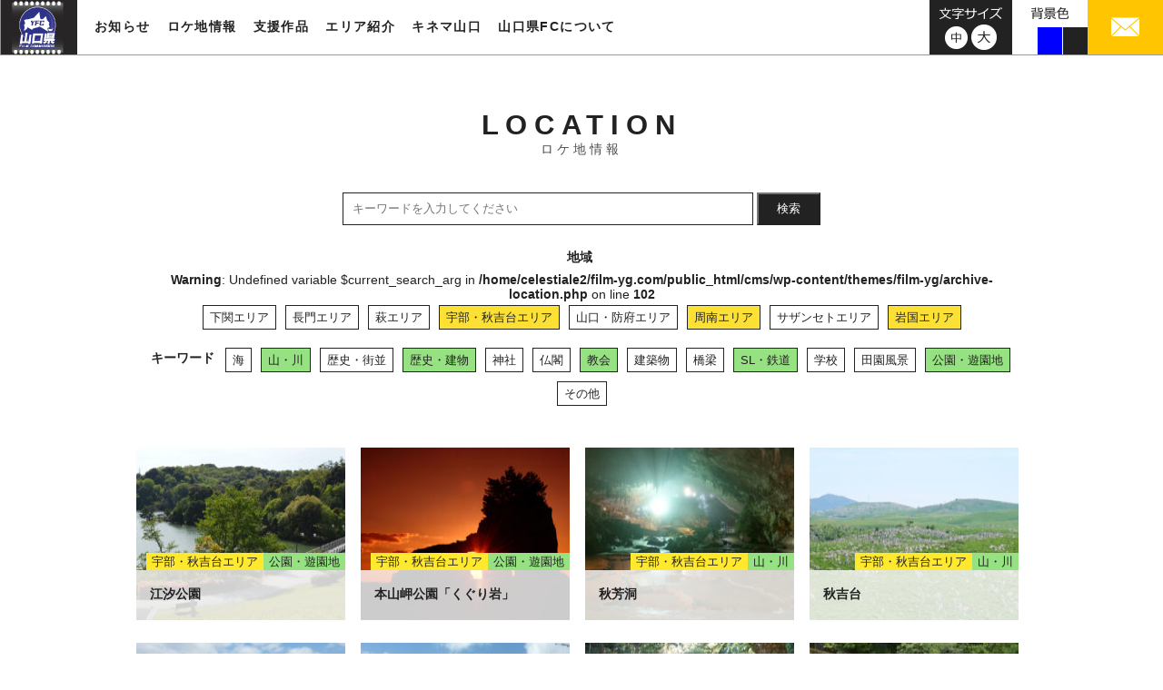

--- FILE ---
content_type: text/html; charset=UTF-8
request_url: https://www.film-yg.com/location?area=iwakuni%2Cube-akiyoshidai%2Cshunan&keyword=park-amusement%2Chistory-building%2Cchurch%2Cmountain-river%2Csl-railway
body_size: 10291
content:
<!DOCTYPE html>
<html dir="ltr" lang="ja">
<head>
<meta charset="UTF-8">
<meta name="viewport" content="width=1024">
<meta name="" content="initial-scale=1, minimum-scale=1, maximum-scale=1, user-scalable=no">
<meta http-equiv="X-UA-Compatible" content="IE=EDGE" />
<meta http-equiv="pragma" content="no-cache">
<meta name="description" content="山口県内のロケ地情報を更新しております。映画やテレビ、CMなど様々な映像作品に登場するロケ地を紹介しております。">
<meta name="keywords" content="山口県,フィルム・コミッション,映像,支援">
<!-- InstanceBeginEditable name="title" -->
<title>ロケ地情報 | 山口県フィルムコミッション</title>
<!-- InstanceEndEditable -->
<link rel="shortcut icon" href="https://www.film-yg.com/assets/img/favicon.ico">
<!-- InstanceEndEditable -->
<link rel="stylesheet" type="text/css" href="https://www.film-yg.com/assets/css/reset.css" media="all">
<link rel="stylesheet" type="text/css" href="https://www.film-yg.com/cms/wp-content/themes/film-yg/common.css?date=20250404073146" media="screen and (min-device-width: 768px),print">
<link rel="stylesheet" type="text/css" href="https://www.film-yg.com/cms/wp-content/themes/film-yg/common_sp.css?date=20250404073507" media="screen and (max-device-width: 767px)">
<script>(function(html){html.className = html.className.replace(/\bno-js\b/,'js')})(document.documentElement);</script>
<title>ロケ地情報 &#8211; 山口県フィルムコミッション</title>
<meta name='robots' content='max-image-preview:large' />
<link rel='dns-prefetch' href='//fonts.googleapis.com' />
<link rel="alternate" type="application/rss+xml" title="山口県フィルムコミッション &raquo; フィード" href="https://www.film-yg.com/feed" />
<link rel="alternate" type="application/rss+xml" title="山口県フィルムコミッション &raquo; ロケ地情報 フィード" href="https://www.film-yg.com/location/feed/" />
<style id='wp-img-auto-sizes-contain-inline-css' type='text/css'>
img:is([sizes=auto i],[sizes^="auto," i]){contain-intrinsic-size:3000px 1500px}
/*# sourceURL=wp-img-auto-sizes-contain-inline-css */
</style>
<style id='wp-emoji-styles-inline-css' type='text/css'>

	img.wp-smiley, img.emoji {
		display: inline !important;
		border: none !important;
		box-shadow: none !important;
		height: 1em !important;
		width: 1em !important;
		margin: 0 0.07em !important;
		vertical-align: -0.1em !important;
		background: none !important;
		padding: 0 !important;
	}
/*# sourceURL=wp-emoji-styles-inline-css */
</style>
<style id='wp-block-library-inline-css' type='text/css'>
:root{--wp-block-synced-color:#7a00df;--wp-block-synced-color--rgb:122,0,223;--wp-bound-block-color:var(--wp-block-synced-color);--wp-editor-canvas-background:#ddd;--wp-admin-theme-color:#007cba;--wp-admin-theme-color--rgb:0,124,186;--wp-admin-theme-color-darker-10:#006ba1;--wp-admin-theme-color-darker-10--rgb:0,107,160.5;--wp-admin-theme-color-darker-20:#005a87;--wp-admin-theme-color-darker-20--rgb:0,90,135;--wp-admin-border-width-focus:2px}@media (min-resolution:192dpi){:root{--wp-admin-border-width-focus:1.5px}}.wp-element-button{cursor:pointer}:root .has-very-light-gray-background-color{background-color:#eee}:root .has-very-dark-gray-background-color{background-color:#313131}:root .has-very-light-gray-color{color:#eee}:root .has-very-dark-gray-color{color:#313131}:root .has-vivid-green-cyan-to-vivid-cyan-blue-gradient-background{background:linear-gradient(135deg,#00d084,#0693e3)}:root .has-purple-crush-gradient-background{background:linear-gradient(135deg,#34e2e4,#4721fb 50%,#ab1dfe)}:root .has-hazy-dawn-gradient-background{background:linear-gradient(135deg,#faaca8,#dad0ec)}:root .has-subdued-olive-gradient-background{background:linear-gradient(135deg,#fafae1,#67a671)}:root .has-atomic-cream-gradient-background{background:linear-gradient(135deg,#fdd79a,#004a59)}:root .has-nightshade-gradient-background{background:linear-gradient(135deg,#330968,#31cdcf)}:root .has-midnight-gradient-background{background:linear-gradient(135deg,#020381,#2874fc)}:root{--wp--preset--font-size--normal:16px;--wp--preset--font-size--huge:42px}.has-regular-font-size{font-size:1em}.has-larger-font-size{font-size:2.625em}.has-normal-font-size{font-size:var(--wp--preset--font-size--normal)}.has-huge-font-size{font-size:var(--wp--preset--font-size--huge)}.has-text-align-center{text-align:center}.has-text-align-left{text-align:left}.has-text-align-right{text-align:right}.has-fit-text{white-space:nowrap!important}#end-resizable-editor-section{display:none}.aligncenter{clear:both}.items-justified-left{justify-content:flex-start}.items-justified-center{justify-content:center}.items-justified-right{justify-content:flex-end}.items-justified-space-between{justify-content:space-between}.screen-reader-text{border:0;clip-path:inset(50%);height:1px;margin:-1px;overflow:hidden;padding:0;position:absolute;width:1px;word-wrap:normal!important}.screen-reader-text:focus{background-color:#ddd;clip-path:none;color:#444;display:block;font-size:1em;height:auto;left:5px;line-height:normal;padding:15px 23px 14px;text-decoration:none;top:5px;width:auto;z-index:100000}html :where(.has-border-color){border-style:solid}html :where([style*=border-top-color]){border-top-style:solid}html :where([style*=border-right-color]){border-right-style:solid}html :where([style*=border-bottom-color]){border-bottom-style:solid}html :where([style*=border-left-color]){border-left-style:solid}html :where([style*=border-width]){border-style:solid}html :where([style*=border-top-width]){border-top-style:solid}html :where([style*=border-right-width]){border-right-style:solid}html :where([style*=border-bottom-width]){border-bottom-style:solid}html :where([style*=border-left-width]){border-left-style:solid}html :where(img[class*=wp-image-]){height:auto;max-width:100%}:where(figure){margin:0 0 1em}html :where(.is-position-sticky){--wp-admin--admin-bar--position-offset:var(--wp-admin--admin-bar--height,0px)}@media screen and (max-width:600px){html :where(.is-position-sticky){--wp-admin--admin-bar--position-offset:0px}}

/*# sourceURL=wp-block-library-inline-css */
</style><style id='global-styles-inline-css' type='text/css'>
:root{--wp--preset--aspect-ratio--square: 1;--wp--preset--aspect-ratio--4-3: 4/3;--wp--preset--aspect-ratio--3-4: 3/4;--wp--preset--aspect-ratio--3-2: 3/2;--wp--preset--aspect-ratio--2-3: 2/3;--wp--preset--aspect-ratio--16-9: 16/9;--wp--preset--aspect-ratio--9-16: 9/16;--wp--preset--color--black: #000000;--wp--preset--color--cyan-bluish-gray: #abb8c3;--wp--preset--color--white: #ffffff;--wp--preset--color--pale-pink: #f78da7;--wp--preset--color--vivid-red: #cf2e2e;--wp--preset--color--luminous-vivid-orange: #ff6900;--wp--preset--color--luminous-vivid-amber: #fcb900;--wp--preset--color--light-green-cyan: #7bdcb5;--wp--preset--color--vivid-green-cyan: #00d084;--wp--preset--color--pale-cyan-blue: #8ed1fc;--wp--preset--color--vivid-cyan-blue: #0693e3;--wp--preset--color--vivid-purple: #9b51e0;--wp--preset--gradient--vivid-cyan-blue-to-vivid-purple: linear-gradient(135deg,rgb(6,147,227) 0%,rgb(155,81,224) 100%);--wp--preset--gradient--light-green-cyan-to-vivid-green-cyan: linear-gradient(135deg,rgb(122,220,180) 0%,rgb(0,208,130) 100%);--wp--preset--gradient--luminous-vivid-amber-to-luminous-vivid-orange: linear-gradient(135deg,rgb(252,185,0) 0%,rgb(255,105,0) 100%);--wp--preset--gradient--luminous-vivid-orange-to-vivid-red: linear-gradient(135deg,rgb(255,105,0) 0%,rgb(207,46,46) 100%);--wp--preset--gradient--very-light-gray-to-cyan-bluish-gray: linear-gradient(135deg,rgb(238,238,238) 0%,rgb(169,184,195) 100%);--wp--preset--gradient--cool-to-warm-spectrum: linear-gradient(135deg,rgb(74,234,220) 0%,rgb(151,120,209) 20%,rgb(207,42,186) 40%,rgb(238,44,130) 60%,rgb(251,105,98) 80%,rgb(254,248,76) 100%);--wp--preset--gradient--blush-light-purple: linear-gradient(135deg,rgb(255,206,236) 0%,rgb(152,150,240) 100%);--wp--preset--gradient--blush-bordeaux: linear-gradient(135deg,rgb(254,205,165) 0%,rgb(254,45,45) 50%,rgb(107,0,62) 100%);--wp--preset--gradient--luminous-dusk: linear-gradient(135deg,rgb(255,203,112) 0%,rgb(199,81,192) 50%,rgb(65,88,208) 100%);--wp--preset--gradient--pale-ocean: linear-gradient(135deg,rgb(255,245,203) 0%,rgb(182,227,212) 50%,rgb(51,167,181) 100%);--wp--preset--gradient--electric-grass: linear-gradient(135deg,rgb(202,248,128) 0%,rgb(113,206,126) 100%);--wp--preset--gradient--midnight: linear-gradient(135deg,rgb(2,3,129) 0%,rgb(40,116,252) 100%);--wp--preset--font-size--small: 13px;--wp--preset--font-size--medium: 20px;--wp--preset--font-size--large: 36px;--wp--preset--font-size--x-large: 42px;--wp--preset--spacing--20: 0.44rem;--wp--preset--spacing--30: 0.67rem;--wp--preset--spacing--40: 1rem;--wp--preset--spacing--50: 1.5rem;--wp--preset--spacing--60: 2.25rem;--wp--preset--spacing--70: 3.38rem;--wp--preset--spacing--80: 5.06rem;--wp--preset--shadow--natural: 6px 6px 9px rgba(0, 0, 0, 0.2);--wp--preset--shadow--deep: 12px 12px 50px rgba(0, 0, 0, 0.4);--wp--preset--shadow--sharp: 6px 6px 0px rgba(0, 0, 0, 0.2);--wp--preset--shadow--outlined: 6px 6px 0px -3px rgb(255, 255, 255), 6px 6px rgb(0, 0, 0);--wp--preset--shadow--crisp: 6px 6px 0px rgb(0, 0, 0);}:where(.is-layout-flex){gap: 0.5em;}:where(.is-layout-grid){gap: 0.5em;}body .is-layout-flex{display: flex;}.is-layout-flex{flex-wrap: wrap;align-items: center;}.is-layout-flex > :is(*, div){margin: 0;}body .is-layout-grid{display: grid;}.is-layout-grid > :is(*, div){margin: 0;}:where(.wp-block-columns.is-layout-flex){gap: 2em;}:where(.wp-block-columns.is-layout-grid){gap: 2em;}:where(.wp-block-post-template.is-layout-flex){gap: 1.25em;}:where(.wp-block-post-template.is-layout-grid){gap: 1.25em;}.has-black-color{color: var(--wp--preset--color--black) !important;}.has-cyan-bluish-gray-color{color: var(--wp--preset--color--cyan-bluish-gray) !important;}.has-white-color{color: var(--wp--preset--color--white) !important;}.has-pale-pink-color{color: var(--wp--preset--color--pale-pink) !important;}.has-vivid-red-color{color: var(--wp--preset--color--vivid-red) !important;}.has-luminous-vivid-orange-color{color: var(--wp--preset--color--luminous-vivid-orange) !important;}.has-luminous-vivid-amber-color{color: var(--wp--preset--color--luminous-vivid-amber) !important;}.has-light-green-cyan-color{color: var(--wp--preset--color--light-green-cyan) !important;}.has-vivid-green-cyan-color{color: var(--wp--preset--color--vivid-green-cyan) !important;}.has-pale-cyan-blue-color{color: var(--wp--preset--color--pale-cyan-blue) !important;}.has-vivid-cyan-blue-color{color: var(--wp--preset--color--vivid-cyan-blue) !important;}.has-vivid-purple-color{color: var(--wp--preset--color--vivid-purple) !important;}.has-black-background-color{background-color: var(--wp--preset--color--black) !important;}.has-cyan-bluish-gray-background-color{background-color: var(--wp--preset--color--cyan-bluish-gray) !important;}.has-white-background-color{background-color: var(--wp--preset--color--white) !important;}.has-pale-pink-background-color{background-color: var(--wp--preset--color--pale-pink) !important;}.has-vivid-red-background-color{background-color: var(--wp--preset--color--vivid-red) !important;}.has-luminous-vivid-orange-background-color{background-color: var(--wp--preset--color--luminous-vivid-orange) !important;}.has-luminous-vivid-amber-background-color{background-color: var(--wp--preset--color--luminous-vivid-amber) !important;}.has-light-green-cyan-background-color{background-color: var(--wp--preset--color--light-green-cyan) !important;}.has-vivid-green-cyan-background-color{background-color: var(--wp--preset--color--vivid-green-cyan) !important;}.has-pale-cyan-blue-background-color{background-color: var(--wp--preset--color--pale-cyan-blue) !important;}.has-vivid-cyan-blue-background-color{background-color: var(--wp--preset--color--vivid-cyan-blue) !important;}.has-vivid-purple-background-color{background-color: var(--wp--preset--color--vivid-purple) !important;}.has-black-border-color{border-color: var(--wp--preset--color--black) !important;}.has-cyan-bluish-gray-border-color{border-color: var(--wp--preset--color--cyan-bluish-gray) !important;}.has-white-border-color{border-color: var(--wp--preset--color--white) !important;}.has-pale-pink-border-color{border-color: var(--wp--preset--color--pale-pink) !important;}.has-vivid-red-border-color{border-color: var(--wp--preset--color--vivid-red) !important;}.has-luminous-vivid-orange-border-color{border-color: var(--wp--preset--color--luminous-vivid-orange) !important;}.has-luminous-vivid-amber-border-color{border-color: var(--wp--preset--color--luminous-vivid-amber) !important;}.has-light-green-cyan-border-color{border-color: var(--wp--preset--color--light-green-cyan) !important;}.has-vivid-green-cyan-border-color{border-color: var(--wp--preset--color--vivid-green-cyan) !important;}.has-pale-cyan-blue-border-color{border-color: var(--wp--preset--color--pale-cyan-blue) !important;}.has-vivid-cyan-blue-border-color{border-color: var(--wp--preset--color--vivid-cyan-blue) !important;}.has-vivid-purple-border-color{border-color: var(--wp--preset--color--vivid-purple) !important;}.has-vivid-cyan-blue-to-vivid-purple-gradient-background{background: var(--wp--preset--gradient--vivid-cyan-blue-to-vivid-purple) !important;}.has-light-green-cyan-to-vivid-green-cyan-gradient-background{background: var(--wp--preset--gradient--light-green-cyan-to-vivid-green-cyan) !important;}.has-luminous-vivid-amber-to-luminous-vivid-orange-gradient-background{background: var(--wp--preset--gradient--luminous-vivid-amber-to-luminous-vivid-orange) !important;}.has-luminous-vivid-orange-to-vivid-red-gradient-background{background: var(--wp--preset--gradient--luminous-vivid-orange-to-vivid-red) !important;}.has-very-light-gray-to-cyan-bluish-gray-gradient-background{background: var(--wp--preset--gradient--very-light-gray-to-cyan-bluish-gray) !important;}.has-cool-to-warm-spectrum-gradient-background{background: var(--wp--preset--gradient--cool-to-warm-spectrum) !important;}.has-blush-light-purple-gradient-background{background: var(--wp--preset--gradient--blush-light-purple) !important;}.has-blush-bordeaux-gradient-background{background: var(--wp--preset--gradient--blush-bordeaux) !important;}.has-luminous-dusk-gradient-background{background: var(--wp--preset--gradient--luminous-dusk) !important;}.has-pale-ocean-gradient-background{background: var(--wp--preset--gradient--pale-ocean) !important;}.has-electric-grass-gradient-background{background: var(--wp--preset--gradient--electric-grass) !important;}.has-midnight-gradient-background{background: var(--wp--preset--gradient--midnight) !important;}.has-small-font-size{font-size: var(--wp--preset--font-size--small) !important;}.has-medium-font-size{font-size: var(--wp--preset--font-size--medium) !important;}.has-large-font-size{font-size: var(--wp--preset--font-size--large) !important;}.has-x-large-font-size{font-size: var(--wp--preset--font-size--x-large) !important;}
/*# sourceURL=global-styles-inline-css */
</style>

<style id='classic-theme-styles-inline-css' type='text/css'>
/*! This file is auto-generated */
.wp-block-button__link{color:#fff;background-color:#32373c;border-radius:9999px;box-shadow:none;text-decoration:none;padding:calc(.667em + 2px) calc(1.333em + 2px);font-size:1.125em}.wp-block-file__button{background:#32373c;color:#fff;text-decoration:none}
/*# sourceURL=/wp-includes/css/classic-themes.min.css */
</style>
<link rel='stylesheet' id='film-yg-fonts-css' href='https://fonts.googleapis.com/css?family=Merriweather%3A400%2C700%2C900%2C400italic%2C700italic%2C900italic%7CInconsolata%3A400&#038;subset=latin%2Clatin-ext' type='text/css' media='all' />
<link rel='stylesheet' id='genericons-css' href='https://www.film-yg.com/cms/wp-content/themes/film-yg/genericons/genericons.css?ver=3.4.1' type='text/css' media='all' />
<link rel='stylesheet' id='film-yg-themes-style-css' href='https://www.film-yg.com/cms/wp-content/themes/film-yg/style.css?ver=20220818013726' type='text/css' media='screen and (min-device-width: 768px),print' />
<link rel='stylesheet' id='film-yg-themes-style-sp-css' href='https://www.film-yg.com/cms/wp-content/themes/film-yg/style_sp.css?ver=20180409095904' type='text/css' media='screen and (max-device-width: 767px)' />
<link rel='stylesheet' id='wp-pagenavi-css' href='https://www.film-yg.com/cms/wp-content/plugins/wp-pagenavi/pagenavi-css.css?ver=2.70' type='text/css' media='all' />
<script type="text/javascript" src="https://www.film-yg.com/cms/wp-includes/js/jquery/jquery.min.js?ver=3.7.1" id="jquery-core-js"></script>
<script type="text/javascript" src="https://www.film-yg.com/cms/wp-includes/js/jquery/jquery-migrate.min.js?ver=3.4.1" id="jquery-migrate-js"></script>
<link rel="https://api.w.org/" href="https://www.film-yg.com/wp-json/" /><link rel="EditURI" type="application/rsd+xml" title="RSD" href="https://www.film-yg.com/cms/xmlrpc.php?rsd" />
<meta name="generator" content="WordPress 6.9" />
<!-- Global site tag (gtag.js) - Google Analytics -->
<script async src="https://www.googletagmanager.com/gtag/js?id=UA-117837634-1"></script>
<script>
  window.dataLayer = window.dataLayer || [];
  function gtag(){dataLayer.push(arguments);}
  gtag('js', new Date());

  gtag('config', 'UA-117837634-1');
</script>
</head>
<body>
<header>
  <p id="head-logo"><a href="https://www.film-yg.com/"><img src="https://www.film-yg.com/assets/img/logo.jpg" alt="山口県フィルム・コミッション"></a></p>
  <nav id="site-nav" class="forPC">
  <div>
      <ul class="mainmenu">
        <li class="news-nav"><a class="par" href="https://www.film-yg.com/news/">お知らせ</a></li>
        <li class="location-nav"><a class="par" href="https://www.film-yg.com/location/">ロケ地情報</a></li>
        <li class="support-nav"><a class="par" href="https://www.film-yg.com/support/">支援作品</a></li>
        <li class="area-nav">
          <div class="par">エリア紹介</div>
          <div class="child-nav inner">
            <ul>
              <li><a href="https://www.film-yg.com/area/shimonoseki/">下関エリア</a></li>
              <li><a href="https://www.film-yg.com/area/nagato/">長門エリア</a></li>
              <li><a href="https://www.film-yg.com/area/hagi/">萩エリア</a></li>
              <li><a href="https://www.film-yg.com/area/ube/">宇部・秋吉台エリア</a></li>
              <li><a href="https://www.film-yg.com/area/yamaguchi/">山口・防府エリア</a></li>
              <li><a href="https://www.film-yg.com/area/shunan/">周南エリア</a></li>
              <li><a href="https://www.film-yg.com/area/seto/">サザンセトエリア</a></li>
              <li><a href="https://www.film-yg.com/area/iwakuni/">岩国エリア</a></li>
            </ul>
          </div>
        </li>
        <li class="kinema-nav"><a class="par" href="https://www.film-yg.com/kinema-yamaguchi/">キネマ山口</a></li>
        <li class="about-nav"><a class="par" href="https://www.film-yg.com/about/">山口県FCについて</a></li>
      </ul>
      </div>
  </nav>
  
   <!--SPナビ表示↓-->
   <div class="nav-box">
      <a class="sp-navbox">
       <span class="b1"></span>
       <span class="b2"></span>
       <span class="b3"></span>
       </a>
   </div>
    <nav class="sp-site-nav forSP" >
  <div>
      <ul class="mainmenu">
        <li class="news-nav"><a class="par" href="https://www.film-yg.com/news/">お知らせ</a></li>
        <li class="location-nav"><a class="par" href="https://www.film-yg.com/location/">ロケ地情報</a></li>
        <li class="support-nav"><a class="par" href="https://www.film-yg.com/support/">支援作品</a></li>
        <li class="area-nav"><a class="par" href="https://www.film-yg.com/area/shimonoseki/">エリア紹介</a></li>
        <li class="kinema-nav"><a class="par" href="https://www.film-yg.com/kinema-yamaguchi/">キネマ山口</a></li>
        <li class="about-nav"><a class="par" href="https://www.film-yg.com/about/">山口県FCについて</a></li>
      </ul>
      </div>
  <div>
      <ul class="subemenu">
      <li><a href="mailto:inquiry@360imageworks.co.jp"><img src="https://www.film-yg.com/assets/img/sp/sp-mail.svg" alt="メール"></a></li>
      <li><a href="tel:083-933-3170"><img src="https://www.film-yg.com/assets/img/sp/sp-tel.svg" alt="電話"></a></li>
      </ul>
  </div>
  </nav>
 <!--SPナビ表示↑-->
  
  <div class="head-box forPC">
    <div class="head-mail"> <a href="mailto:inquiry@360imageworks.co.jp"><img src="https://www.film-yg.com/assets/img/img-mail.jpg" alt="メール"></a> </div>
    <div id="bgcolor">
      <img src="https://www.film-yg.com/assets/img/bg-txt.png" alt="背景色">
      <ul>
        <li></li>
        <li></li>
        <li></li>
      </ul>
    </div>
    <div id="fontsize">
      <img src="https://www.film-yg.com/assets/img/img-fontsize-txt.png" alt="文字サイズ">
      <ul>
        <li class="standard"><a href="javascript:void(0);"><img src="https://www.film-yg.com/assets/img/img-fontsize-m.png" alt="中"></a></li>
        <li class="large"><a href="javascript:void(0);"><img src="https://www.film-yg.com/assets/img/img-fontsize-l.png" alt="大"></a></li>
      </ul>
    </div>
  </div>
</header>

<main id="location" class="inner" role="main">
    <h1>LOCATION<br>
      <span>ロケ地情報</span></h1>
      <div class="input-keywords">
        <input type="text" name="keywords" class="loca-form" placeholder="キーワードを入力してください" value="">
        <span class="input-group-btn">
        <button class="loca-form-btn" type="submit">検索</button></span>
      </div>
      
    <ul class="category-01">
      <li class="ttl">地域</li>
<br />
<b>Warning</b>:  Undefined variable $current_search_arg in <b>/home/celestiale2/film-yg.com/public_html/cms/wp-content/themes/film-yg/archive-location.php</b> on line <b>102</b><br />
      <li class="yellow"><a href="https://www.film-yg.com/location/?area=iwakuni%2Cube-akiyoshidai%2Cshunan%2Cshimonoseki&&keyword=park-amusement%2Chistory-building%2Cchurch%2Cmountain-river%2Csl-railway">下関エリア</a></li>
      <li class="yellow"><a href="https://www.film-yg.com/location/?area=iwakuni%2Cube-akiyoshidai%2Cshunan%2Cnagato&&keyword=park-amusement%2Chistory-building%2Cchurch%2Cmountain-river%2Csl-railway">長門エリア</a></li>
      <li class="yellow"><a href="https://www.film-yg.com/location/?area=iwakuni%2Cube-akiyoshidai%2Cshunan%2Chagi&&keyword=park-amusement%2Chistory-building%2Cchurch%2Cmountain-river%2Csl-railway">萩エリア</a></li>
      <li class="yellow active"><a href="https://www.film-yg.com/location/?area=iwakuni%2Cshunan&&keyword=park-amusement%2Chistory-building%2Cchurch%2Cmountain-river%2Csl-railway">宇部・秋吉台エリア</a></li>
      <li class="yellow"><a href="https://www.film-yg.com/location/?area=iwakuni%2Cube-akiyoshidai%2Cshunan%2Cyamaguchi-hofu&&keyword=park-amusement%2Chistory-building%2Cchurch%2Cmountain-river%2Csl-railway">山口・防府エリア</a></li>
      <li class="yellow active"><a href="https://www.film-yg.com/location/?area=iwakuni%2Cube-akiyoshidai&&keyword=park-amusement%2Chistory-building%2Cchurch%2Cmountain-river%2Csl-railway">周南エリア</a></li>
      <li class="yellow"><a href="https://www.film-yg.com/location/?area=iwakuni%2Cube-akiyoshidai%2Cshunan%2Csazanseto&&keyword=park-amusement%2Chistory-building%2Cchurch%2Cmountain-river%2Csl-railway">サザンセトエリア</a></li>
      <li class="yellow active"><a href="https://www.film-yg.com/location/?area=ube-akiyoshidai%2Cshunan&&keyword=park-amusement%2Chistory-building%2Cchurch%2Cmountain-river%2Csl-railway">岩国エリア</a></li>
    </ul>
    <ul class="category-02">
      <li class="ttl">キーワード</li>
      <li class="green"><a href="https://www.film-yg.com/location/?area=iwakuni%2Cube-akiyoshidai%2Cshunan&keyword=park-amusement%2Chistory-building%2Cchurch%2Cmountain-river%2Csl-railway%2Csea">海</a></li>
      <li class="green active"><a href="https://www.film-yg.com/location/?area=iwakuni%2Cube-akiyoshidai%2Cshunan&keyword=park-amusement%2Chistory-building%2Cchurch%2Csl-railway">山・川</a></li>
      <li class="green"><a href="https://www.film-yg.com/location/?area=iwakuni%2Cube-akiyoshidai%2Cshunan&keyword=park-amusement%2Chistory-building%2Cchurch%2Cmountain-river%2Csl-railway%2Chistory-town">歴史・街並</a></li>
      <li class="green active"><a href="https://www.film-yg.com/location/?area=iwakuni%2Cube-akiyoshidai%2Cshunan&keyword=park-amusement%2Cchurch%2Cmountain-river%2Csl-railway">歴史・建物</a></li>
      <li class="green"><a href="https://www.film-yg.com/location/?area=iwakuni%2Cube-akiyoshidai%2Cshunan&keyword=park-amusement%2Chistory-building%2Cchurch%2Cmountain-river%2Csl-railway%2Cshrine">神社</a></li>
      <li class="green"><a href="https://www.film-yg.com/location/?area=iwakuni%2Cube-akiyoshidai%2Cshunan&keyword=park-amusement%2Chistory-building%2Cchurch%2Cmountain-river%2Csl-railway%2Ctemple">仏閣</a></li>
      <li class="green active"><a href="https://www.film-yg.com/location/?area=iwakuni%2Cube-akiyoshidai%2Cshunan&keyword=park-amusement%2Chistory-building%2Cmountain-river%2Csl-railway">教会</a></li>
      <li class="green"><a href="https://www.film-yg.com/location/?area=iwakuni%2Cube-akiyoshidai%2Cshunan&keyword=park-amusement%2Chistory-building%2Cchurch%2Cmountain-river%2Csl-railway%2Cbuilding">建築物</a></li>
      <li class="green"><a href="https://www.film-yg.com/location/?area=iwakuni%2Cube-akiyoshidai%2Cshunan&keyword=park-amusement%2Chistory-building%2Cchurch%2Cmountain-river%2Csl-railway%2Cbridge">橋梁</a></li>
      <li class="green active"><a href="https://www.film-yg.com/location/?area=iwakuni%2Cube-akiyoshidai%2Cshunan&keyword=park-amusement%2Chistory-building%2Cchurch%2Cmountain-river">SL・鉄道</a></li>
      <li class="green"><a href="https://www.film-yg.com/location/?area=iwakuni%2Cube-akiyoshidai%2Cshunan&keyword=park-amusement%2Chistory-building%2Cchurch%2Cmountain-river%2Csl-railway%2Cschool">学校</a></li>
      <li class="green"><a href="https://www.film-yg.com/location/?area=iwakuni%2Cube-akiyoshidai%2Cshunan&keyword=park-amusement%2Chistory-building%2Cchurch%2Cmountain-river%2Csl-railway%2Crural-landscape">田園風景</a></li>
      <li class="green active"><a href="https://www.film-yg.com/location/?area=iwakuni%2Cube-akiyoshidai%2Cshunan&keyword=history-building%2Cchurch%2Cmountain-river%2Csl-railway">公園・遊園地</a></li>
      <li class="green"><a href="https://www.film-yg.com/location/?area=iwakuni%2Cube-akiyoshidai%2Cshunan&keyword=park-amusement%2Chistory-building%2Cchurch%2Cmountain-river%2Csl-railway%2Cother">その他</a></li>
    </ul>
<style>
.category-01 .active a{
    background-color: #fde034;
    border: solid 1px #fde034;
}
.category-02 .active a{
    background-color: #96e181;
    border: solid 1px #96e181;
}
</style>
    <div class="location-list">
      <article class="list-box"> <a href="https://www.film-yg.com/location/%e6%b1%9f%e6%b1%90%e5%85%ac%e5%9c%92" data-turbolinks="false" class="top-laca">
        <p class="loca-img"><img width="230" height="180" src="https://www.film-yg.com/cms/wp-content/uploads/2024/08/ejiokouen_01-230x180.jpg" class="attachment-thumbnail_230x180 size-thumbnail_230x180 wp-post-image" alt="" decoding="async" /></p>
        <div class="loca-ttl">
          <h3>江汐公園</h3>
          <ul class="loca-category">
            <li class="yellow">宇部・秋吉台エリア</li><li class="green">公園・遊園地</li>          </ul>
        </div>
        </a> </article>
      <article class="list-box"> <a href="https://www.film-yg.com/location/%e6%9c%ac%e5%b1%b1%e5%b2%ac%e5%85%ac%e5%9c%92%e3%80%8c%e3%81%8f%e3%81%90%e3%82%8a%e5%b2%a9%e3%80%8d" data-turbolinks="false" class="top-laca">
        <p class="loca-img"><img width="230" height="180" src="https://www.film-yg.com/cms/wp-content/uploads/2024/08/kuguriiwa_01-230x180.jpg" class="attachment-thumbnail_230x180 size-thumbnail_230x180 wp-post-image" alt="" decoding="async" /></p>
        <div class="loca-ttl">
          <h3>本山岬公園「くぐり岩」</h3>
          <ul class="loca-category">
            <li class="yellow">宇部・秋吉台エリア</li><li class="green">公園・遊園地</li>          </ul>
        </div>
        </a> </article>
      <article class="list-box"> <a href="https://www.film-yg.com/location/%e7%a7%8b%e8%8a%b3%e6%b4%9e" data-turbolinks="false" class="top-laca">
        <p class="loca-img"><img width="230" height="180" src="https://www.film-yg.com/cms/wp-content/uploads/2018/03/DSC09654-230x180.jpg" class="attachment-thumbnail_230x180 size-thumbnail_230x180 wp-post-image" alt="" decoding="async" /></p>
        <div class="loca-ttl">
          <h3>秋芳洞</h3>
          <ul class="loca-category">
            <li class="yellow">宇部・秋吉台エリア</li><li class="green">山・川</li>          </ul>
        </div>
        </a> </article>
      <article class="list-box"> <a href="https://www.film-yg.com/location/%e7%a7%8b%e5%90%89%e5%8f%b0" data-turbolinks="false" class="top-laca">
        <p class="loca-img"><img width="230" height="180" src="https://www.film-yg.com/cms/wp-content/uploads/2018/03/akiyoshi-230x180.jpg" class="attachment-thumbnail_230x180 size-thumbnail_230x180 wp-post-image" alt="" decoding="async" loading="lazy" /></p>
        <div class="loca-ttl">
          <h3>秋吉台</h3>
          <ul class="loca-category">
            <li class="yellow">宇部・秋吉台エリア</li><li class="green">山・川</li>          </ul>
        </div>
        </a> </article>
      <article class="list-box"> <a href="https://www.film-yg.com/location/%e7%ab%9c%e7%8e%8b%e5%b1%b1%e5%85%ac%e5%9c%92" data-turbolinks="false" class="top-laca">
        <p class="loca-img"><img width="230" height="180" src="https://www.film-yg.com/cms/wp-content/uploads/2018/03/dai-230x180.jpg" class="attachment-thumbnail_230x180 size-thumbnail_230x180 wp-post-image" alt="" decoding="async" loading="lazy" /></p>
        <div class="loca-ttl">
          <h3>竜王山公園</h3>
          <ul class="loca-category">
            <li class="yellow">宇部・秋吉台エリア</li><li class="green">公園・遊園地</li>          </ul>
        </div>
        </a> </article>
      <article class="list-box"> <a href="https://www.film-yg.com/location/%e3%81%a8%e3%81%8d%e3%82%8f%e5%85%ac%e5%9c%92" data-turbolinks="false" class="top-laca">
        <p class="loca-img"><img width="230" height="180" src="https://www.film-yg.com/cms/wp-content/uploads/2018/03/P1020101-230x180.jpg" class="attachment-thumbnail_230x180 size-thumbnail_230x180 wp-post-image" alt="" decoding="async" loading="lazy" /></p>
        <div class="loca-ttl">
          <h3>ときわ公園</h3>
          <ul class="loca-category">
            <li class="yellow">宇部・秋吉台エリア</li><li class="green">公園・遊園地</li>          </ul>
        </div>
        </a> </article>
      <article class="list-box"> <a href="https://www.film-yg.com/location/%e5%af%82%e5%9c%b0%e5%b3%a1" data-turbolinks="false" class="top-laca">
        <p class="loca-img"><img width="230" height="180" src="https://www.film-yg.com/cms/wp-content/uploads/2018/03/DSC01571-230x180.jpg" class="attachment-thumbnail_230x180 size-thumbnail_230x180 wp-post-image" alt="" decoding="async" loading="lazy" /></p>
        <div class="loca-ttl">
          <h3>寂地峡</h3>
          <ul class="loca-category">
            <li class="yellow">岩国エリア</li><li class="green">山・川</li>          </ul>
        </div>
        </a> </article>
      <article class="list-box"> <a href="https://www.film-yg.com/location/%e7%be%8e%e5%b7%9d%e3%83%a0%e3%83%bc%e3%83%90%e3%83%ac%e3%83%bc" data-turbolinks="false" class="top-laca">
        <p class="loca-img"><img width="230" height="180" src="https://www.film-yg.com/cms/wp-content/uploads/2018/03/P1050706-230x180.jpg" class="attachment-thumbnail_230x180 size-thumbnail_230x180 wp-post-image" alt="" decoding="async" loading="lazy" /></p>
        <div class="loca-ttl">
          <h3>美川ムーバレー</h3>
          <ul class="loca-category">
            <li class="yellow">岩国エリア</li><li class="green">山・川</li>          </ul>
        </div>
        </a> </article>
      <article class="list-box"> <a href="https://www.film-yg.com/location/%e5%a4%aa%e8%8f%af%e5%b1%b1" data-turbolinks="false" class="top-laca">
        <p class="loca-img"><img width="230" height="180" src="https://www.film-yg.com/cms/wp-content/uploads/2018/03/DSC02643-230x180.jpg" class="attachment-thumbnail_230x180 size-thumbnail_230x180 wp-post-image" alt="" decoding="async" loading="lazy" /></p>
        <div class="loca-ttl">
          <h3>太華山</h3>
          <ul class="loca-category">
            <li class="yellow">周南エリア</li><li class="green">山・川</li>          </ul>
        </div>
        </a> </article>
    </div>

</main><!-- .site-main -->

<div class="loca-post forPC">
  <div class="block-lead inner">
    <div class="block-box-l">
      <p class="block-img"><img src="https://www.film-yg.com/assets/img/location/post-img-02.png" alt=""></p>
      <p class="catch">あなたのオススメの場所を教えてください！</p>
      <p class="txt">皆さまの住んでいる地域や、ロケーションにうってつけの場所を募集しています。
カメラやスマホで撮った写真と一緒に、メールにて投稿してください！<br>
（※容量が5MBより大きくなる場合はファイル転送サービス等をご利用のうえ、
ダウンロードアドレスをご記入ください。）</p>
      <a class="button" href="mailto:a16200@pref.yamaguchi.lg.jp">オススメ場所を投稿する<span></span></a> </div>
    <p class="r-img"><img src="https://www.film-yg.com/assets/img/location/post-img-01.png" alt=""></p>
  </div>
</div>

<div class="loca-post forSP">
  <div class="block-lead inner">
    <div class="block-box-l">
    <p class="r-img"><img src="https://www.film-yg.com/assets/img/location/post-img-01.png" alt=""></p>
      <p class="catch">あなたのオススメの場所を教えてください！</p>
      <p class="txt">皆さまの住んでいる地域や、ロケーションにうってつけの場所を募集しています。
カメラやスマホで撮った写真と一緒に、メールにて投稿してください！<br>
（※容量が5MBより大きくなる場合はファイル転送サービス等をご利用のうえ、
ダウンロードアドレスをご記入ください。）</p>
      <a class="button" href="mailto:a16200@pref.yamaguchi.lg.jp">オススメ場所を投稿する<span></span></a> </div>
  </div>
</div>


<div id="breadcrumb">
  <ul class="inner">
    <li><a href="https://www.film-yg.com/" >TOP</a></li>
      <li>  ロケ地情報</li>
  </ul>
</div>

<footer>
  <div class="foot-info">
    <div class="inner">
      <p class="ttl"><span>YAMAGUCHI PREFECTURAL FILM COMMISSION</span><br>
        山口県フィルム・コミッション</p>
      <address>
      〒753-8501 山口県山口市滝町1-1 <br class="forSP">山口県観光プロモーション推進室
      </address>
      <div class="contact">
      <ul>
       <a href="tel:080-1982-3441"><li><img src="https://www.film-yg.com/assets/img/foot-tel_2504.svg" alt="080-1982-3441"></li></a>
       <li>（令和７年度業務委託先：サブロクイメージワークス㈱）</li>
      </ul>
      </div>
      <p class="foot-ban">営利・非営利を問わずいかなる方法においても<br class="forSP">無断転載、使用、盗用、<br class="forPC">
        他全ての<br class="forSP">著作権侵害行為を固く禁じます。</p>
    </div>
  </div>
  <div class="foot-bottom inner">
    <ul class="foot-nav">
      <li><a href="https://www.film-yg.com/about#site">サイトの利用について</a></li>
      <li><a href="https://www.film-yg.com/about#privacy">個人情報保護方針</a></li>
    </ul>
    <p id="copyright">Copyright(C) Yamaguchi Prefecture.All Rights Reserved.</p>
  </div>
  <p id="totop"><a href="#"><img src="https://www.film-yg.com/assets/img/totop.svg" alt="上へ戻る"></a></p>
</footer>
<script>
$ = jQuery; 
</script>
<script type="text/javascript" src="https://www.film-yg.com/assets/js/jquery.cookie.js"></script>
<script type="text/javascript" src="https://www.film-yg.com/assets/js/jquery.easing.js"></script> 
<link rel="stylesheet" type="text/css" href="https://www.film-yg.com/assets/js/slick/slick.css" media="all">
<script type="text/javascript" src="https://www.film-yg.com/assets/js/slick/slick.js"></script>
<script type="text/javascript" src="https://www.film-yg.com/assets/js/common.js"></script>
<script>

// キーワード検索ボタンを押したときの処理
jQuery(document).ready(function(){
    var $ = jQuery;
    function search_jump(){
            var keyword_string = $("#location .input-keywords input[name=keywords]").val();
            if (keyword_string.length > 0){
              keyword_string = keyword_string.replace(/ +/g, "+");
              keyword_string = "keywords=" + keyword_string;
            }
            window.location.href = "https://www.film-yg.com/location/?" + keyword_string;
    }
    $("#location .input-keywords input[name=keywords]").keyup(function(e){
        var code = (e.keyCode ? e.keyCode : e.which);
        if ( code == 13 ) {
            search_jump();
        }
    });
    $("#location .input-keywords .loca-form-btn").click(function(){
        search_jump();
    });
    
});
</script>
<script type="speculationrules">
{"prefetch":[{"source":"document","where":{"and":[{"href_matches":"/*"},{"not":{"href_matches":["/cms/wp-*.php","/cms/wp-admin/*","/cms/wp-content/uploads/*","/cms/wp-content/*","/cms/wp-content/plugins/*","/cms/wp-content/themes/film-yg/*","/*\\?(.+)"]}},{"not":{"selector_matches":"a[rel~=\"nofollow\"]"}},{"not":{"selector_matches":".no-prefetch, .no-prefetch a"}}]},"eagerness":"conservative"}]}
</script>
<script type="text/javascript" src="https://www.film-yg.com/cms/wp-content/themes/film-yg/js/skip-link-focus-fix.js?ver=20160816" id="film-yg-skip-link-focus-fix-js"></script>
<script type="text/javascript" id="film-yg-script-js-extra">
/* <![CDATA[ */
var screenReaderText = {"expand":"expand child menu","collapse":"collapse child menu"};
//# sourceURL=film-yg-script-js-extra
/* ]]> */
</script>
<script type="text/javascript" src="https://www.film-yg.com/cms/wp-content/themes/film-yg/js/functions.js?ver=20160816" id="film-yg-script-js"></script>
<script id="wp-emoji-settings" type="application/json">
{"baseUrl":"https://s.w.org/images/core/emoji/17.0.2/72x72/","ext":".png","svgUrl":"https://s.w.org/images/core/emoji/17.0.2/svg/","svgExt":".svg","source":{"concatemoji":"https://www.film-yg.com/cms/wp-includes/js/wp-emoji-release.min.js?ver=6.9"}}
</script>
<script type="module">
/* <![CDATA[ */
/*! This file is auto-generated */
const a=JSON.parse(document.getElementById("wp-emoji-settings").textContent),o=(window._wpemojiSettings=a,"wpEmojiSettingsSupports"),s=["flag","emoji"];function i(e){try{var t={supportTests:e,timestamp:(new Date).valueOf()};sessionStorage.setItem(o,JSON.stringify(t))}catch(e){}}function c(e,t,n){e.clearRect(0,0,e.canvas.width,e.canvas.height),e.fillText(t,0,0);t=new Uint32Array(e.getImageData(0,0,e.canvas.width,e.canvas.height).data);e.clearRect(0,0,e.canvas.width,e.canvas.height),e.fillText(n,0,0);const a=new Uint32Array(e.getImageData(0,0,e.canvas.width,e.canvas.height).data);return t.every((e,t)=>e===a[t])}function p(e,t){e.clearRect(0,0,e.canvas.width,e.canvas.height),e.fillText(t,0,0);var n=e.getImageData(16,16,1,1);for(let e=0;e<n.data.length;e++)if(0!==n.data[e])return!1;return!0}function u(e,t,n,a){switch(t){case"flag":return n(e,"\ud83c\udff3\ufe0f\u200d\u26a7\ufe0f","\ud83c\udff3\ufe0f\u200b\u26a7\ufe0f")?!1:!n(e,"\ud83c\udde8\ud83c\uddf6","\ud83c\udde8\u200b\ud83c\uddf6")&&!n(e,"\ud83c\udff4\udb40\udc67\udb40\udc62\udb40\udc65\udb40\udc6e\udb40\udc67\udb40\udc7f","\ud83c\udff4\u200b\udb40\udc67\u200b\udb40\udc62\u200b\udb40\udc65\u200b\udb40\udc6e\u200b\udb40\udc67\u200b\udb40\udc7f");case"emoji":return!a(e,"\ud83e\u1fac8")}return!1}function f(e,t,n,a){let r;const o=(r="undefined"!=typeof WorkerGlobalScope&&self instanceof WorkerGlobalScope?new OffscreenCanvas(300,150):document.createElement("canvas")).getContext("2d",{willReadFrequently:!0}),s=(o.textBaseline="top",o.font="600 32px Arial",{});return e.forEach(e=>{s[e]=t(o,e,n,a)}),s}function r(e){var t=document.createElement("script");t.src=e,t.defer=!0,document.head.appendChild(t)}a.supports={everything:!0,everythingExceptFlag:!0},new Promise(t=>{let n=function(){try{var e=JSON.parse(sessionStorage.getItem(o));if("object"==typeof e&&"number"==typeof e.timestamp&&(new Date).valueOf()<e.timestamp+604800&&"object"==typeof e.supportTests)return e.supportTests}catch(e){}return null}();if(!n){if("undefined"!=typeof Worker&&"undefined"!=typeof OffscreenCanvas&&"undefined"!=typeof URL&&URL.createObjectURL&&"undefined"!=typeof Blob)try{var e="postMessage("+f.toString()+"("+[JSON.stringify(s),u.toString(),c.toString(),p.toString()].join(",")+"));",a=new Blob([e],{type:"text/javascript"});const r=new Worker(URL.createObjectURL(a),{name:"wpTestEmojiSupports"});return void(r.onmessage=e=>{i(n=e.data),r.terminate(),t(n)})}catch(e){}i(n=f(s,u,c,p))}t(n)}).then(e=>{for(const n in e)a.supports[n]=e[n],a.supports.everything=a.supports.everything&&a.supports[n],"flag"!==n&&(a.supports.everythingExceptFlag=a.supports.everythingExceptFlag&&a.supports[n]);var t;a.supports.everythingExceptFlag=a.supports.everythingExceptFlag&&!a.supports.flag,a.supports.everything||((t=a.source||{}).concatemoji?r(t.concatemoji):t.wpemoji&&t.twemoji&&(r(t.twemoji),r(t.wpemoji)))});
//# sourceURL=https://www.film-yg.com/cms/wp-includes/js/wp-emoji-loader.min.js
/* ]]> */
</script>
</body>
</html>


--- FILE ---
content_type: text/css
request_url: https://www.film-yg.com/cms/wp-content/themes/film-yg/common.css?date=20250404073146
body_size: 2257
content:
@charset "UTF-8";

/* common
------------------------------ */
html,body{
    width: 100%;
}
body {
	color: #222;
	font-family: 'Arial','メイリオ', Meiryo,'ＭＳ Ｐゴシック','MS PGothic',sans-serif;
	font-size:14px;
}
body.large {
	font-size:16px;
}
body.bgWhite {
	background-color: #FFF;
	color: #000;
}
body.bgBlue {
	background-color: #0000FF;
	color: #FFFF00;
}
body.bgBlue #location .category-01 li a,
body.bgBlue #location .category-02 li a,
body.bgBlue .news-block a,
body.bgBlue h1 span,
body.bgBlue strong {
	color: #FFFF00;
}
body.bgBlack {
	background-color: #000;
	color: #FFF;
}
body.bgBlack #location .category-01 li a,
body.bgBlack #location .category-02 li a,
body.bgBlack .news-block a,
body.bgBlack h1 span,
body.bgBlack strong {
	color: #FFF;
}
.inner {
	width: 980px;
	margin-left: auto;
    margin-right: auto;
}
.underlayer{
	width:900px;
	margin-left: auto;
    margin-right: auto;
}
main {
	display:block;
	margin-top:120px;
}
h1, h2, h3, h4,h5, #sidebar, .head-block, .catch {
	font-family: 'Verdana','メイリオ', Meiryo,sans-serif;
}
h1{
    text-align: center;
    font-size: 2.2em;
    font-weight: bold;
    letter-spacing: 0.25em;
    margin-bottom: 20px;
    border-left: none;
}
h1 span{
	font-size: 0.45em;
    font-weight: normal;
    color: #4d4d4d;
    letter-spacing: 0.3em;
}
h2 {
    font-size: 1.3em;
    font-weight: bold;
    padding-left: 7px;
    border-left: 3px solid #96e181;
    margin-bottom: 20px;
    line-height: 1.2em;
}
h3{
    font-weight:bold;
    margin-bottom: 3px;
    font-size: 1.15em;
}
h4{
    font-weight: bold;
    font-size: 1.1em;
    margin-bottom: 5px;
    letter-spacing: 0.05em;
}
p{
    line-height: 1.7em;
}
header {
    width: 100%;
    position: fixed;
    top: 0;
    left: 0;
    height: 60px;
    background: #fff;
    z-index: 10;
    border-bottom: solid 1px #999;
}
header #head-logo{
	float: left;
    margin-right: 12px;
}
header nav{
    float: left;
}
#site-nav ul.mainmenu{
}
#site-nav ul.mainmenu li{
	display: inline-block;
	color: #222;
}
#site-nav ul.mainmenu li:hover, #site-nav ul.mainmenu li a:hover{
	color:#fa7300;
}
#site-nav ul.mainmenu .par{
    display: block;
    height: 60px;
    font-weight: bold;
    text-align: center;
    letter-spacing: 0.1em;
    padding: 21px 7px;
    box-sizing: border-box;
}

#site-nav div .child-nav{
    position: absolute;
    left: 0;
    width: 100%;
    z-index: 2;
}
#site-nav div .child-nav ul{
}
#site-nav div .child-nav ul li{
    display: inline-block;
    padding: 40px 0 40px 20px;
}
#site-nav div .child-nav ul li:first-child{
    padding: 40px 0;
}
#site-nav .mainmenu .area-nav ul{
    background: rgba(34,34,34, 0.8);
	text-align:center;
	display:none;
}
#site-nav .mainmenu .area-nav:hover ul{
	display:block;
}
#site-nav div.child-nav>.inner>ul>li{
}
#site-nav ul.mainmenu li.area-nav a{
    font-weight: bold;
    line-height: unset;
    color: #fff
}
#site-nav ul.mainmenu li.area-nav a:hover{
	color:#b2b2b2;
}
header .head-box{
	float:right;
}
header .head-box #fontsize,header .head-box #bgcolor,header .head-box .head-mail{
    text-align: center;
	overflow:hidden;
	height:60px;
	float: right;
	padding-top:8px;
	box-sizing:border-box;
	background:#fff;
}
header .head-box #fontsize{
	 background: #222;
}
header .head-box #fontsize ul{
	margin:3px 17px 0;
}
header .head-box #fontsize ul li{
	display: inline-block;
}
header .head-box #fontsize ul li:first-child{
	padding-top:2px;
}
	
header .head-box #bgcolor ul{
	overflow:hidden;
	margin-top:6px;
}
header .head-box #bgcolor ul li{
	float:left;
	width:27px;
	height:30px;
	margin-right:1px;
	cursor:pointer;
}
header .head-box #bgcolor ul li:first-child{
	background-color:#fff;
}
header .head-box #bgcolor ul li:nth-child(2){
	background-color:#0000ff;
}
header .head-box #bgcolor ul li:last-child{
	background-color:#222;
	margin-right:0;
}
header .head-box .head-mail{
	padding-top:0;
}
header .head-box .head-mail a{
    background: #ffc500;
	padding:19px 25px;
	display:block;
}
header .head-box .head-mail img{
}
.button {
	position:relative;
	display: inline-block;
	text-align: center;
	outline: none;
	z-index:2;
	background-color:#fff;
	border: 2px solid #222;
	overflow:hidden;
	padding: 9px 90px;
}
.button:hover {
	color: #fff;
}
.button::before,
.button::after {
	position: absolute;
	z-index: -1;
	display: block;
	content: '';
}
.button,
.button::before,
.button::after {
	-webkit-box-sizing: border-box;
	-moz-box-sizing: border-box;
	box-sizing: border-box;
	-webkit-transition: all .3s;
	transition: all .3s;
}
.button::after {
	top: 0;
	left:-100%;
	width: 100%;
	height: 100%;
}
.button:hover::after {
	left: 0;
	background-color: #222;
}
.button span{
}
.button span:after{
    content: "";
    width: 15px;
    height: 15px;
    position: absolute;
    top: 13px;
    right: 7px;
    background-image: url(../../../../assets/img/btn-arrow.png);
    background-repeat: no-repeat;
    margin: auto;
    z-index: 3;
}
.btn-area{
	text-align:center;
}
section{
	margin-bottom:80px;
}
table th {
	width:16%;
}
/* pc-sp
---------------------------------------- */
.forPC {
}
.forSP {
	display: none;
}


/* common-parts
------------------------------ */
#support .block-lead{
	overflow:visible;
	margin-bottom:40px;
	position:relative;
}
.block-lead{
	overflow: hidden;
	margin-bottom:40px;
	position:relative;
}
.block-lead .block-box-r{
    width: 495px;
    position: absolute;
    top: 50%;
    right: 0;
    transform: translateY(-50%);
}
.block-lead .block-box-l{
    width: 495px;
    position: absolute;
    top: 50%;
    left: 0;
    transform: translateY(-50%);
	color:#222;
}
.block-lead .r-img{
	float:right;
}

.block-lead .block-img{
    float: left;
    margin-right: 10px;
}
.block-lead .catch{
	display: inline-block;
    font-size: 1.2em;
    font-weight: bold;
    margin-bottom: 20px;
}
.block-lead .txt{
	margin-bottom:30px;
}
#breadcrumb {
    background: #eee;
    padding: 6px 0;
	font-size:0.92em;
}
#breadcrumb li{
    display:inline;
    list-style: none;
	position:relative;
	margin-right:5px;
	color: #000;
	line-height: 1.3;
	font-size:0.9em;
}
#breadcrumb li a {
    text-decoration: none;
    color: #222;
	padding-right:10px;
}
#breadcrumb li a:after{
    content: '';
	width: 5px;
    height: 5px;
    position: absolute;
    top:4px;
    bottom: 0;
    right: 0;
    border-top: 1px solid #222;
    border-right: 1px solid #222;
    -webkit-transform: rotate(45deg);
    transform: rotate(45deg);
}
#breadcrumb li a:hover {
    text-decoration: underline;
}
.wp-pagenavi{
    clear: both;
    text-align: center;
    margin-bottom: 50px;
}
.wp-pagenavi .current{
	border-color: #ffc500;
    background: #ffc500;
    color: #222;
}
.wp-pagenavi a,
.wp-pagenavi span{
    display: inline-block;
    width: 20px;
    line-height: 23px;
}
/* footer
------------------------------ */
footer {
	background-color:#222;
	color:#fff;
}
footer .foot-info{
	background:url(../../../../assets/img/bg_footer.png) left top repeat-y,url(../../../../assets/img/bg_footer.png) right top repeat-y;
	text-align:center;
	padding: 38px 0 40px;
	border-bottom: solid 1px #4d4d4d;
}
footer .foot-info .ttl{
	font-size: 1.8em;
    letter-spacing: 0.08em;
    line-height: 1.2em;
    margin-bottom: 15px;
	font-weight:bold;
}
footer .foot-info .ttl span{
	font-size: 0.45em;
    color: #999;
	font-weight:normal;
}
footer .foot-info address,footer .foot-info .contact{
	margin-bottom:15px;	
	font-style: inherit;
}
footer .contact ul li{
	display:inline-block;
}
footer .contact ul li:first-child{
	margin-right:0px;
}
footer .contact ul li:last-child{
	line-height: 2.7;
	font-size: 0.85em;
}
footer .foot-info .foot-ban{
	font-size: 0.85em;
    color: #999;
}
footer .foot-bottom{
    box-sizing: border-box;
    overflow: hidden;
    padding: 13px 0 10px;
}
footer .foot-bottom .foot-nav{
	display:inline-block;
	font-size: 0.92em;
}
footer .foot-bottom .foot-nav a{
	color:#fff;
}
footer .foot-bottom .foot-nav li{
	display: inline-block;
    margin-right: 12px;
	font-size: 0.9em;
}
footer .foot-bottom .foot-nav li:first-child{
	border-right: solid 1px;
    padding-right: 17px;
}
footer .foot-bottom #copyright{
	float:right;
	font-size:0.75em;
	color:#999;
}
footer #totop{
	position: fixed;
    bottom: 2%;
    right: 4%;
}


--- FILE ---
content_type: text/css
request_url: https://www.film-yg.com/cms/wp-content/themes/film-yg/style_sp.css?ver=20180409095904
body_size: 4479
content:
@charset "UTF-8";

/* index
------------------------------ */
#index{
	margin-top:50px;
}
#index #movie{
    width: 100%;
	height:75vh;
    background: url(../../../../assets/img/top-img.jpg) no-repeat center center;
    background-size: cover;
    position: relative;
}
#index #movie .frame{
	background:url(../../../../assets/img/top-film.png) left top repeat-y,url(../../../../assets/img/top-film.png) right top repeat-y;
	height: 75vh;
}
#index #movie .cover img{
    position: absolute;
    left: 50%;
    top: 50%;
    transform: translate(-50%, -50%);
    -webkit-transform: translate(-50%, -50%);
	-moz-transform: translate(-50%, -50%);
    width: auto;
    height: auto;
    /*min-height: 100%;*/
    /*min-width: 100%;*/
    /*max-width: inherit;*/
}
#index #movie .cover img {  /* 横幅の方が大きい場合 */
    width: 100%; 
    height: auto; 
    max-width: none;
    max-height: none;
}
#index #movie .cover.portrait img {  /* 縦幅の方が大きい場合 */
    width:  auto; 
    height: 100%; 
    max-width: none;
    max-height: none;
}
#index #movie .frame{
	background:url(../../../../assets/img/top-film.png) left top repeat-y,url(../../../../assets/img/top-film.png) right top repeat-y;
	width: 100%;
	height: 75vh;
	position: absolute;
	top: 0;
}
#index h1{
    position: absolute;
    top: 47%;
    left: 15%;
    width: 70%;
    height: auto;
}
#main-img .main-img01{
	position: absolute;
    top: 60px;
    left: 0;
}
#main-img .main-img02{
	position: absolute;
    top: 60px;
    right: 0;
}
#news{
	height: 65px;
    border-bottom: #222 1px solid;
	margin-bottom:10%;
}
#news a:hover{
	text-decoration:underline;
}
#news .news-block{
    margin: 0 auto;
    width: 96vw;
}
#news h3{
    padding: 11px 0 0 0;
}
#news ul{
}
#news ul dt{
	float: left;
    margin-right: 10px;
}
#news li .ico{
    position: relative;
    margin-left: 4.5%;
}
#news li .ico:before{
    content: "";
    width: 11px;
    height: 18px;
    position: absolute;
    background: url(../../../../assets/img/ico-arrow.png);
    background-repeat: no-repeat;
    margin: auto;
    top: 2px;
    left: -15px;
}
#news li .date{
	margin-right:5px;
}
#news ul li{
    height: 20px;
    width: 350px;
    overflow: hidden;
    white-space: nowrap;
    text-overflow: ellipsis;
}
#news .news-list{
	float:right;
	padding-top: 12px;
}
#news .news-list span{
    position: relative;
    margin-left: 27px;
}
#news .news-list span:after{
    content: "";
    width: 21px;
    height: 20px;
    position: absolute;
    background: url(../../../../assets/img/ico-arrowbtn.jpg);
    background-repeat: no-repeat;
    margin: auto;
    top: -3px;
    left: -20px;
}
#index h2{
    text-align: center;
    font-size: 2.2em;
    font-weight: bold;
    letter-spacing: 0.25em;
    margin-bottom:20px;
    border-left: none;
    padding-left: 0;
    line-height: 1.1em;
}
#index h2 span{
    font-size: 0.45em;
    font-weight: normal;
    color: #4d4d4d;
    letter-spacing: 0.4em;
}
#location .location-list{
    text-align: center;
}
#location .category-01{
    text-align: center;
    margin-bottom:10px;
}
#location .category-02{
    text-align: center;
    margin-bottom:40px;
}
#location .category-01 li,
#location .category-02 li{
    display: inline-block;
    margin: 10px 3px;
}
#location .category-01 li a,
#location .category-02 li a{
    border: 1px solid;
    padding: 5px 7px;
	font-size:0.92em;
}
#location .category-01 li:first-child,
#location .category-02 li:first-child{
    font-weight:bold;
	margin:7px 5px 7px 0;
}
#location .yellow a:hover{
	background-color:#fde034;
	border:solid 1px #fde034;
}
#location .green a:hover{
	background-color:#96e181;
	border:solid 1px #96e181;
}
#location .location-list article,
#support .support-list article{
    width: 90%;
    display: inline-block;
    position: relative;
    margin-bottom: 8%;
}
#location .location-list article:nth-child(4n){
	margin-right:0;
}
#location .list-box:hover:before {
	background: #ffc500;
}
#location .list-box a img:hover {
	opacity:1;
}
#location .list-box .loca-ttl{
    position: absolute;
    bottom: 0;
    background: rgba(255,255,255, 0.8);
	width: 100%;
    height: 55px;
}
#location .list-box .loca-ttl h3{
    width: calc(100% - 230px);
    display: table-cell;
    margin: 0;
    padding: 0 15px;
    height: 55px;
    vertical-align: middle;
    text-align: left;
    font-size: 1em;
}
#location .list-box .loca-category{
    position: absolute;
    bottom: 55px;
    right: 0;
    font-size: 0.9em;
}
#location .list-box .loca-category li{
	display:inline-block;
}
#location .list-box .loca-category .yellow{
	padding: 2px 6px 0px 6px;
    background: #ffe92e;
}
#location .list-box .loca-category .green{
	padding: 2px 6px 0px 6px;
    background: #96e181;
}
#location .list-box img{
}
#index .location-list article:nth-of-type(n+7){
	display:none;
}

#support .top-h2{
    font-size: 1.3em;
    font-weight: bold;
    padding-left: 7px;
    border-left: 3px solid #96e181;
    margin-bottom: 20px;
    text-align:left;
    letter-spacing: 0.05em;
    line-height: 1.3em;
}
#support .support-list{
	text-align:center;
}
#support .support-list article:nth-child(4n){
	margin-right:0;
}
#support .list-box a img:hover {
	opacity:100;
}
#support .list-box .sup-ttl{
    position: absolute;
    bottom: 0;
    background: rgba(34,34,34, 0.8);
    color:#fff;
    width: 100%;
    height: 85px;
}
#support .list-box .sup-ttl h3{
    display: table-cell;
    margin: 0;
    height: 85px;
    width: 500px;
    padding: 0 15px;
    text-align: center;
    vertical-align: middle;
}
#support .list-box .sup-ttl h3 span{
	font-size:0.8em;
	font-weight:normal;
}
#areaguide .intro-txt{
	margin-bottom: 30px;
}
#areaguide .block{
	overflow:hidden;
}
#areaguide .area{
	float:left;
}
#areaguide .area .txt{
	margin-top:10px;
	width: 395px;
}
#areaguide .area a:hover{
	text-decoration:underline;
}
#areaguide .area-map{
	background:url(../../../../assets/img/area-map.png) ;
	background-repeat: no-repeat;
	float:right;
}
#areaguide .area ul li:nth-child(n+2){
	display:none;
}
#kinema{
    background: #fffdea;
	margin-bottom:0;
}
#kinema .block-lead{
    padding:40px 0;
    width: 88vw;
}
#top-bnr{
    margin-bottom: 6%;
}
#top-bnr ul{
    text-align: center;
}

#top-bnr ul li{
    display:inline-block;
    margin-bottom: 3%;
    margin-right:3%;
    width: 47%;
}
#top-bnr ul li:nth-child(even){
	margin-right:0;
}
/* news
------------------------------ */
#News .block {
	margin: 0 0 60px 0;
	position: relative;
	overflow: hidden;
	clear: both;
}
#News .news-list li {
    padding: 15px 0 15px 12px;
    background: url(../../../../assets/img/news/marker-01.png) no-repeat left top 23px;
    border-bottom: solid 1px #CCC;
    line-height: 1.7em;
    overflow: hidden;
}
#News .news-list li:last-child {
	border-bottom: none;
}
#News .news-list li .title {
    float: right;
    width: 77%;
}
#News .news-list li a:hover .title {
	text-decoration: underline;
}
#News .news-list li a {
	color: #000;
}
.bgBlack #News .news-list li a {
	color: #FFF;
}
.bgBlue #News .news-list li a {
	color: #FFFF00;
}
#News .news-detail {
	overflow: hidden;
}
#News .news-detail h2.title {
    padding: 15px 0 25px 35px;
    font-weight: bold;
    border-bottom: solid 1px #CCC;
    border-left: none;
    background: url(../../../../assets/img/kinema-img-02.png) no-repeat left top 12px;
    -webkit-background-size: 28px 27px;
    -moz-background-size: 28px 27px;
    position: relative;
}
#News .news-detail h2.title span {
	font-size: 0.8em;
    font-weight: normal;
    position: absolute;
    right: 0;
    bottom: 10px;
}
#News .news-detail p {
	margin-bottom: 2em;
}
#News .news-detail .back {
	margin: 3.5em 0 0;
	text-align: center;
}
/* location
------------------------------ */
.input-keywords{
	text-align:center;
	margin-bottom: 20px;
}
.input-keywords input{
}
.loca-form{
    width: 70%;
    height: 34px;
    color: #999;
    background: #fff;
    border: 1px solid #222;
    padding: 0 10px;
    -webkit-appearance: none;
    border-radius: 0;
	font-size: 0.9em;
}
#location .input-keywords span{
}
#location .input-keywords .input-group-btn{
}
#location .input-keywords .input-group-btn .loca-form-btn{
	background-color: #222;
    color: #fff;
    outline: none;
    width: 70px;
    height: 36px;
}
.loca-post{
    background-color: #fffdea;
}
.loca-post .block-lead{
	padding:30px 0;
	margin-bottom:70px;
}
.loca-post .catch{
    display: inline-block;
    font-size: 1.2em;
    font-weight: bold;
    margin-bottom: 20px;
}
.loca-post .button span:after{
    content: "";
    width: 18px;
    height: 15px;
    position: absolute;
    top: 13px;
    right: 7px;
    background-image: url(../../../../assets/img/sp/sp-btn-mail.png);
    background-repeat: no-repeat;
    margin: auto;
    z-index: 3;
}
/* location-下層
------------------------------ */
#location-detail h1{
	margin-bottom:11%;
}
#location-detail .slider li {
    position: relative;
}
#location-detail .slider li p{
    position: absolute;
    top: 0;
    left: 0;
    width: 100%;
    color: #fff;
    background: rgba(34,34,34,0.6);
    font-size: 0.85em;
    padding: 5px 12px;
    box-sizing: border-box;
    text-align: left;
}
#location-detail .category{
	margin-bottom:15px;
}
#location-detail .category li{
	    display: inline-block;
    margin: 10px 3px;
}
#location-detail .category li a{
	border: 1px solid;
    padding: 5px 7px;
    font-size: 0.92em;
}
#location-detail .category li.area a:hover{
	background-color: #fde034;
    border: solid 1px #fde034;
}
#location-detail .category li.keyword a:hover{
	background-color: #96e181;
    border: solid 1px #96e181;
}
/* support
------------------------------ */
#support .intro-txt{
	margin-bottom:10%;
}
#support .list-box img{
    height: 300px;
    margin: 0 auto;
    object-fit: cover;
    background: #fff;
}
.support-details{
	background-color: #fffdea;
}
.support-details .block-lead{
	padding: 30px 0;
    margin-bottom: 70px;
}
/* supportと-location下層（共通）
------------------------------ */
.hidden{
    display: none !important;
}
#slider {
    position: relative;
    height: 400px;
    margin-bottom: 25%;
    width: 100%;
    text-align: center;
}
#slider .slick-list {
    margin-bottom: 2%;
}
#slider .slider img {
    height: 400px;
    width: 100%;
    margin: 0 auto;
    object-fit: cover;
    font-family: 'object-fit: cover;'
}
#slider .thum{
    width: 100%;
    height: 45px;
    text-align: center;
}
#slider .thum li{
	width:50px;
	height:45px;
	overflow:hidden;
	border:solid 3px #fff;
	box-sizing:border-box;
	display:inline-block;
	text-align:center;
}
#slider .thum li.active{
	border:solid 3px #ffc500;
}
#slider .thum li img{
	height: 100%;
}
#slider ul.description li{
	position:absolute;
	top:0;
	left:0;
	width:100%;
	color:#fff;
	background:rgba(34,34,34,0.5);
	font-size:0.92em;
	padding:7px 12px;
	box-sizing:border-box;
}
#slider ul.description li {
	display: none;
}
#slider ul.description li.active {
	display: block;
}
#support-detail table,
#location-detail table{
	margin:15px 0 30px;
}
#support-detail table a,
#location-detail table a{
	text-decoration:underline;
	word-break: break-all;
}
#support-detail iframe,
#location-detail iframe{
	width:100%;
	height:300px;
	margin:10px 0 40px;
}
#support-detail .btn-area,
#location-detail .btn-area{
	margin-bottom:70px;
}
/* area
------------------------------ */
#btnArea {
	width: 100%;
    margin-bottom: 12%;
	border-left: solid 1px #999;
	position: relative;
	overflow: hidden;
}
#btnArea li {
    text-align: center;
    border-top: solid 1px #999;
    border-right: solid 1px #999;
    float: left;
    width: 49.5%;
}
#btnArea li:nth-child(n+7){
	border-bottom:solid 1px #999;
}
#btnArea li a {
	width: 100%;
	padding: 12px 0;
	display: inline-block;
	outline: none;
	background-color: #FFF;
}
#btnArea li.active a {
	background-color: #29A4E2;
	color: #FFF;
	font-weight: bold;
}
#btnArea li:not(.active) a:hover {
	color: #FFF;
}
#btnArea li#shimonoseki.active a,
#btnArea li#shimonoseki a:hover {
	background-color: #29A4E2;
}
#btnArea li#nagato.active a,
#btnArea li#nagato a:hover {
	background-color: #E5526C;
}
#btnArea li#hagi.active a,
#btnArea li#hagi a:hover {
	background-color: #FC839D;
}
#btnArea li#ube.active a,
#btnArea li#ube a:hover {
	background-color: #00a6ab;
}
#btnArea li#yamaguchi.active a,
#btnArea li#yamaguchi a:hover {
	background-color: #00AB63;
}
#btnArea li#shunan.active a,
#btnArea li#shunan a:hover {
	background-color: #C34A93;
}
#btnArea li#seto.active a,
#btnArea li#seto a:hover {
	background-color: #3676E8;
}
#btnArea li#iwakuni.active a,
#btnArea li#iwakuni a:hover {
	background-color: #77C300;
}
#area h1 {
	clear: both;
}
#area h1 span {
	color: #28A3E1;
}
#area h2 {
	padding-left: 0;
	border: none;
	color: #28A3E1;
	font-size: 1.6em;
	letter-spacing: 0.15em;
	line-height: 1.5em;
}
#area.nagato h1 span,
#area.nagato h2 {
	color: #E5526C;
}
#area.hagi h1 span,
#area.hagi h2 {
	color: #FC839D;
}
#area.ube h1 span,
#area.ube h2 {
	color: #00a6ab;
}
#area.yamaguchi h1 span,
#area.yamaguchi h2 {
	color: #00AB63;
}
#area.shunan h1 span,
#area.shunan h2 {
	color: #C34A93;
}
#area.seto h1 span,
#area.seto h2 {
	color: #3676E8;
}
#area.iwakuni h1 span,
#area.iwakuni h2 {
	color: #77C300;
}
#area .intro-txt,
#area #main-img,
#area .block {
	margin-bottom: 7%;
}
#area .block .left-box .number{
	margin-bottom:5%;
}
#area .block .right-box {
	margin-bottom: 15%;
}
#area .block .right-box h2 {
	margin-top: 7%;
}
#area hr {
    width: 30px;
    margin: 7% 0;
    border-bottom: solid 1px #000;
}
#area .number li {
	clear: both;
	font-size: 0.92857143em;
}
#area .number li span.num {
    width: 1.15em;
    margin: 0 2% 0px 0px;
    border: solid 1px #FFF;
    display: block;
    background-color: #000;
    color: #FFF;
    text-align: center;
    float: left;
    margin-bottom: 3%;
}
#area .number li span.discption {
    line-height: 1.7;
    display: block;
}
#area #list {
	margin-bottom:15%;
}
#area #list h2 {
	text-align:center;
}
#area .box {
	position: relative;
    overflow: hidden;
    text-align: center;
    margin-top: 8%;
}
#area .box img{
    width: 90%;
    height: auto;
}
#area .box li {
	position: relative;
	overflow: hidden;
	margin-bottom:8%;
}
#area .box li:nth-child(3n) {
	margin-right: 0;
}
#area .box .slideup{
    width: 100%;
    height: 270px;
    background: rgba(255,255,255,0.75);
    position: absolute;
    top: 80.5%;
    left: 0;
    color: #fff;
    -webkit-transition: 0.35s;
    -moz-transition: 0.35s;
    -ms-transition: 0.35s;
    -o-transition: 0.35s;
    transition: 0.35s;
}
#area .box .slideup:hover {
	top: 0;
	background: rgba(255,255,255,0.75);
}
#area .slideup_content {
    padding: 18px 45px 0 45px;
    color: #000;
}
#area .slideup_content h3{
	margin-bottom: 5%;
	font-size: 1em;
}
#area .slideup_content p {
	margin-bottom: 5%;
}
#area .slideup_content h3 span {
	font-size: 0.85em;
}
#area .slideup_content a {
	padding: 5px 0;
}
#area .slideup_content .button span:after {
	top: 9px;
}
.large #area .slideup_content .button span:after {
	top: 11px;
}
#area .button-arrow {
	clear: both;
}
#area .button-arrow .button span:after {
	top: 14px;
}
.large #area .button-arrow .button span:after {
	top: 16px;
}
#area #comment {
	margin-bottom: 70px;
	background-color: #DCF0FA;
}
#area #comment2 {
	margin-bottom: 30px;
	background-color: #DCF0FA;
}
#area.nagato #comment {
	background-color: #FAE3E7;
}
#area.hagi #comment {
	background-color: #FEEBEF;
}
#area.ube #comment,
#area.ube #comment2 {
	background-color: #D5F0F1;
}
#area.yamaguchi #comment {
	background-color: #D5F1E5;
}
#area.shunan #comment {
	background-color: #F5E2ED;
}
#area.iwakuni #comment {
	background-color: #E9F5D5;
}
#area #comment .comment,
#area #comment2 .comment {
	padding: 30px;
	border-top: solid 1px #FFF;
	color: #000;
}
#area #comment .comment strong,
#area #comment2 .comment strong {
	color: #000;
}


/* about
------------------------------ */
#about .wide {
	width: 100%;
	margin: 0 0 40px 0;
	padding: 40px 0 0;
	background-color: #FFFCE9;
	overflow: hidden;
}
#about .wide .block {
	margin-bottom: 50px;
}
#about .intro-txt{
	margin-bottom: 8%;
}
#about #main-img {
	margin-bottom:10%;
}
#about #privacy {
	margin-bottom: 11%;
	margin-top: -80px;
	padding-top: 80px;
}
#about #privacy p{
	margin-bottom:6%;
}
#about #site {
	margin-bottom:20%;
	margin-top: -80px;
	padding-top: 80px;
}
#about #site p{
	margin-bottom:6%;
}
#about .shooting{
	margin-bottom:10%;
}
#about .shooting-txt{
	margin-bottom:6%;
}
#about .block .icon-box {
	margin: 7% 0;
}
#about .block .icon-box li {
	width: 49%;
	display: inline-block;
	text-align: center;
	margin-bottom: 7%;
}
#about .block .icon-box li:last-child {
	margin-bottom:0;
}
#about .block .icon-box li figure {
	margin-bottom: 12px;
}
#about .block .icon-box li p {
	color: #3A9C00;
	font-weight: bold;
}
#about .bgYellow {
	margin: 3% 0 10% 0;
	padding: 20px;
	background-color: #FFFCE9;
}
#about .bgYellow li {
	margin-bottom: 3%;
	padding-left: 15px;
	background: url(../../../../assets/img/about/marker-01.png) no-repeat left top 5px;
	color: #000;
}
#about .bgYellow li strong {
	color: #000;
}
#about .bgYellow li:last-child {
	margin-bottom: 0;
}
#about .block .left-box {
	float: left;
}
#about .block .right-box {
	float: right;
}
#about .block-lead:first-child {
	margin-bottom: 0;
	padding-bottom: 10px;
}
#about .lower{
	padding:0 0 40px 0;
}
#about .block-lead.lower .block-box-l {
	left: inherit;
	right: 0;
}
#about .block-lead.lower .r-img {
	float: left;
}
#about .button span:after{
    width: 18px;
    height: 15px;
    top: 13px;
    background-image: url(../../../../assets/img/sp/sp-btn-mail.png);
}
#about .button.pdf span:after{
    width: 13px;
    height: 16px;
    top: 12px;
    background-image: url(../../../../assets/img/sp/sp-btn-pdf.png);
}

/*kinema-yamaguchi
------------------------------ */
#kinema-yamaguchi .intro-txt{
	margin-bottom:13%;
}
#kinema-yamaguchi .collection{
	overflow:hidden;
	margin-bottom:20%;
}
#kinema-yamaguchi .first-box,
#kinema-yamaguchi .img-r{
	margin-bottom:5%;
}
.kinema-ttl img{
    float: left;
    margin-right: 3%;
}
.txt-l p{
	margin-bottom:3%;
}
.txt-l .ttl-txt{
    font-size: 1.5em;
    font-weight: bold;
    letter-spacing: 0.08em;
    line-height: 1.3em;
}
.txt-l .ttl-txt span{
	font-size: 0.6em;
    font-weight: normal;
    color: #4d4d4d;
}
#kinema-yamaguchi .tourism{
    margin-bottom: 5%;
}
#kinema-yamaguchi .tourism img{
	margin-bottom:3%;
}
#kinema-yamaguchi .third-box .bgYellow{
    margin: 5% 0;
    padding: 20px;
    background-color: #FFFCE9;
}
#kinema-yamaguchi .third-box .bgYellow strong{
	color: #fa7300;
    font-size: 1.05em;
}
#kinema-yamaguchi .pdf span:after{
    content: "";
    width: 15px;
    height: 16px;
    position: absolute;
    top: 11px;
    right: 7px;
    background-image: url(../../../../assets/img/sp/sp-btn-pdf.png);
    background-repeat: no-repeat;
    margin: auto;
    z-index: 3;
}
